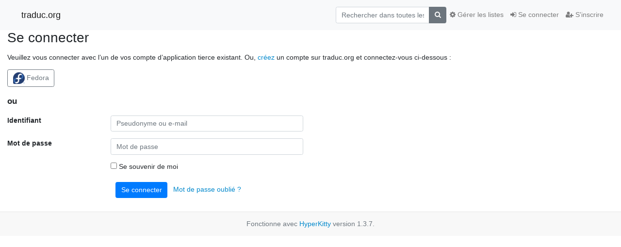

--- FILE ---
content_type: text/html; charset=utf-8
request_url: https://listes.traduc.org/**mailman/accounts/login/?next=/%2A%2Amailman/hyperkitty/list/free-electrons%40traduc.org/2013/7/
body_size: 9189
content:




<!DOCTYPE HTML>
<html>
    <head>
        <meta http-equiv="Content-Type" content="text/html; charset=UTF-8" />
        <meta name="viewport" content="width=device-width, initial-scale=1.0" />
        <meta name="ROBOTS" content="INDEX, FOLLOW" />
        <title>Se connecter</title>
        <meta name="author" content="" />
        <meta name="dc.language" content="en" />
        <link rel="shortcut icon" href="/mailman3/static/hyperkitty/img/favicon.ico" />
        <link rel="stylesheet" href="/mailman3/static/hyperkitty/libs/jquery/smoothness/jquery-ui-1.13.1.min.css" type="text/css" media="all" />
        <link rel="stylesheet" href="/mailman3/static/hyperkitty/libs/fonts/font-awesome/css/font-awesome.min.css" type="text/css" media="all" />
        <link rel="stylesheet" href="/mailman3/static/CACHE/css/output.91a0f9b9010a.css" type="text/css" media="all"><link rel="stylesheet" href="/mailman3/static/CACHE/css/output.e68c4908b3de.css" type="text/css"><link rel="stylesheet" href="/mailman3/static/CACHE/css/output.e3985063bcb3.css" type="text/css" media="all">
         
        
        

    </head>

    <body>

    


    <nav class="navbar sticky-top navbar-light bg-light navbar-expand-md">
        <div class="container">
            <div class="navbar-header col-md"> <!--part of navbar that's always present-->
                <button type="button" class="navbar-toggler collapsed" data-toggle="collapse" data-target=".navbar-collapse">
                    <span class="fa fa-bars"></span>
                </button>
                <a class="navbar-brand" href="/**mailman/hyperkitty/">traduc.org</a>

            </div> <!-- /navbar-header -->

            <div class="navbar-collapse collapse justify-content-end"> <!--part of navbar that's collapsed on small screens-->
                <!-- show dropdown for smaller viewports b/c login name/email may be too long -->
                <!-- only show this extra button/dropdown if we're in small screen sizes -->
                <div class="nav navbar-nav navbar-right auth dropdown d-sm-none">
                  <a href="#" role="button" class="btn dropdown-toggle" id="loginDropdownMenu"
                     data-toggle="dropdown" aria-haspopup="true" aria-expanded="false">
                        
                            <span class="fa fa-bars"></span>
                        
                    </a>
                      
                            <a role="menuitem" tabindex="-1" href="/**mailman/accounts/login/?next=/%2A%2Amailman/accounts/login/">
                                <span class="fa fa-sign-in"></span>
                                Se connecter
                            </a>
                            <a role="menuitem" tabindex="-1" href="/**mailman/accounts/signup/?next=/%2A%2Amailman/accounts/login/">
                                <span class="fa fa-user-plus"></span>
                                S'inscrire
                            </a>
                        

                </div>
                <form name="search" method="get" action="/**mailman/hyperkitty/search" class="navbar-form navbar-right my-2 my-lg-2 order-1" role="search">
                    
                        <div class="input-group">
                            <input name="q" type="text" class="form-control"
                                   placeholder="Rechercher dans toutes les listes"
                                   
                                   />
                            <span class="input-group-append">
                                <button class="btn btn-secondary" type="submit"><span class="fa fa-search"></span></button>
                            </span>
                        </div>
                </form>
                <!-- larger viewports -->
                <ul class="nav navbar-nav d-none d-sm-flex auth order-3">
                    
                        <li class="nav-item"><a href="/**mailman/accounts/login/?next=/%2A%2Amailman/accounts/login/" class="nav-link">
                            <span class="fa fa-sign-in"></span>
                            Se connecter
                        </a></li>
                        <li class="nav-item"><a href="/**mailman/accounts/signup/?next=/%2A%2Amailman/accounts/login/" class="nav-link">
                            <span class="fa fa-user-plus"></span>
                            S'inscrire
                        </a></li>
                    
                </ul>

                
                <ul class="nav navbar-nav order-2">
                    <li class="nav-item">
                    
                    <a href="/**mailman/postorius/lists/" class="nav-link">
                        <span class="fa fa-cog"></span>
                        Gérer les listes
                    </a>
                    
                    </li>
                </ul>
                


            </div> <!--/navbar-collapse -->
        </div> <!-- /container for navbar -->
    </nav>

    

     <div class="modal fade" tabindex="-1" role="dialog" id="keyboard-shortcuts">
       <div class="modal-dialog" role="document">
         <div class="modal-content">
           <div class="modal-header">
             <button type="button" class="close" data-dismiss="modal" aria-label="Close"><span aria-hidden="true">&times;</span></button>
             <h4 class="modal-title">Raccourcis clavier</h4>
           </div>
           <div class="modal-body">
             <h3>Vue discussion</h3>
             <ul>
               <li><code>j</code>: Message non lu suivant </li>
               <li><code>k</code>: Message non lu précédent </li>
               <li><code>j a</code>: Aller à tous les fils
               <li><code>j l</code>: Accéder à l'aperçu de la liste de diffusion
             </ul>
           </div>
         </div><!-- /.modal-content -->
       </div><!-- /.modal-dialog -->
     </div><!-- /.modal -->

     <div class="container">
        

<h1>Se connecter</h1>







<p>Veuillez vous connecter avec l’un
de vos compte d’application tierce existant. Ou, <a href="/**mailman/accounts/signup/?next=%2F%2A%2Amailman%2Fhyperkitty%2Flist%2Ffree-electrons%40traduc.org%2F2013%2F7%2F">créez</a>
un compte sur traduc.org et connectez-vous ci-dessous :</p>

<div class="socialaccount_ballot">

  <ul class="socialaccount_providers list-inline">
    






<li class="list-inline-item">
  <a title="Fedora" class="socialaccount_provider fedora btn btn-outline-secondary"
     href="/**mailman/accounts/fedora/login/?process=login&next=%2F%2A%2Amailman%2Fhyperkitty%2Flist%2Ffree-electrons%40traduc.org%2F2013%2F7%2F">
    <img alt="" src="/mailman3/static/django-mailman3/img/login/fedora.png" />
    Fedora
  </a>
</li>


  </ul>

  


  <div class="login-or">ou</div>

</div>








<form class="login form-horizontal" method="POST" action="/**mailman/accounts/login/">
  




<input type="hidden" name="csrfmiddlewaretoken" value="sLoZf9o2O2udEkstq35fDByowTbTrAJ7l7sZ9dC1NQKqJpbnZ7lPyFzz3u9TL5vJ">



    <div class="form-group  row">
        <label class="control-label font-weight-bold col-md-2"
               for="id_login">
            
                Identifiant
            
        </label>
        <div class="col-md-4">
            
                <input type="text" name="login" placeholder="Pseudonyme ou e-mail" autocomplete="email" class="form-control" required id="id_login">
            
            
        </div>
        
    </div>

    <div class="form-group  row">
        <label class="control-label font-weight-bold col-md-2"
               for="id_password">
            
                Mot de passe
            
        </label>
        <div class="col-md-4">
            
                <input type="password" name="password" placeholder="Mot de passe" autocomplete="current-password" class="form-control" required id="id_password">
            
            
        </div>
        
    </div>

    <div class="form-group  row">
        <label class="control-label font-weight-bold col-md-2"
               for="id_remember">
            
        </label>
        <div class="col-md-4">
            
                <div class="checkbox">
                    <label>
                        <input type="checkbox" name="remember" id="id_remember"> Se souvenir de moi
                    </label>
                </div>
            
            
        </div>
        
    </div>



  
  <input type="hidden" name="next" value="/**mailman/hyperkitty/list/free-electrons@traduc.org/2013/7/" />
  
  <div class="form-group">
    <div class="offset-md-2 col-md-4">
      <button class="btn btn-primary" type="submit">Se connecter</button>
      &nbsp;
      <a href="/**mailman/accounts/password/reset/">Mot de passe oublié ?</a>
    </div>
  </div>
</form>


    </div> <!-- /container for content -->

    <footer class="footer">
      <div class="container">
        <p class="text-muted">
            Fonctionne avec <a href="http://hyperkitty.readthedocs.org">HyperKitty</a> version 1.3.7.
        </p>
      </div>
    </footer>

    <script src="/mailman3/static/hyperkitty/libs/jquery/jquery-3.6.0.min.js"></script>
    <script src="/mailman3/static/hyperkitty/libs/jquery/jquery-ui-1.13.1.min.js"></script>
    <script src="/mailman3/static/CACHE/js/output.e1a49b476a8d.js"></script>
     

    


    </body>
</html>
